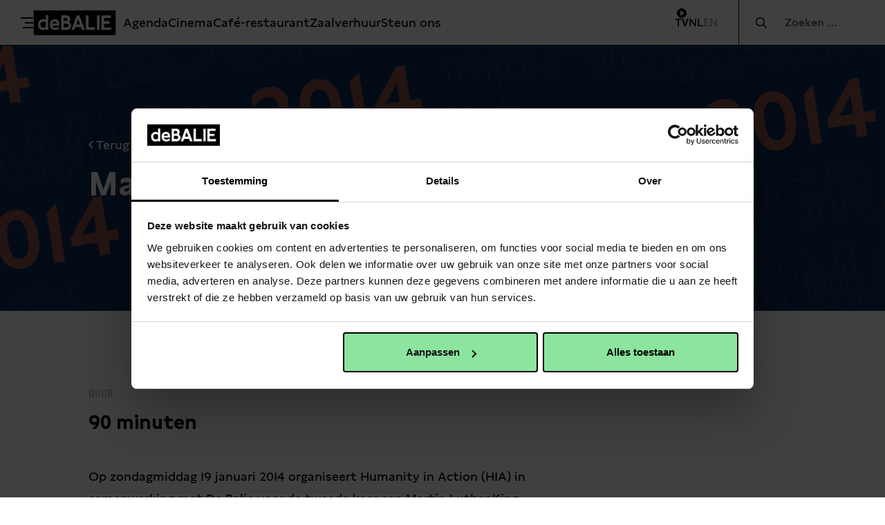

--- FILE ---
content_type: text/plain
request_url: https://www.google-analytics.com/j/collect?v=1&_v=j102&a=586571085&t=pageview&_s=1&dl=https%3A%2F%2Fdebalie.nl%2Fprogramma%2Fmartin-luther-king-day%2F&ul=en-us%40posix&dt=Martin%20Luther%20King%20day%20-%20De%20Balie&sr=1280x720&vp=1280x720&_u=aEBAAEABEAAAICAAIg~&cid=125979027.1769426664&tid=UA-121121808-1&_gid=60869715.1769426664&_slc=1&gtm=45He61m0n81WC37V8Bv813185773za200zd813185773&gcs=G101&gcd=13p3t3t3p5l1&dma=0&tag_exp=103116026~103200004~104527907~104528500~104684208~104684211~105391252~115495939~115938465~115938469~116682876~116988315~117041587~117223560&npa=1&z=1512985652
body_size: -449
content:
2,cG-J9S4R6VS87